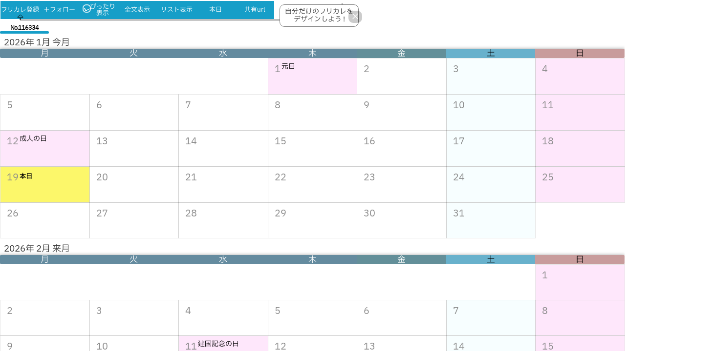

--- FILE ---
content_type: text/html; charset=UTF-8
request_url: https://freecalend.com/open/data
body_size: 193
content:
[["none",[],"message-0-oto","1602144014"],["none",[],"lightc-0-tuti2","1602144014"],["get","ng-116334-all-r-cald-116334-2026-1","1602144014","noexs"],["get","cald-116334-2026-1","1602144014","noexs"],["get","ng-116334-all-r-cald-116334-2026-2","1602144014","noexs"],["get","cald-116334-2026-2","1602144014","noexs"],["none",[],"subscinfo-0-pro","1602144014"],["get","yoyad-0-first","1602144014","noexs"]]

--- FILE ---
content_type: text/html; charset=UTF-8
request_url: https://freecalend.com/open/data
body_size: 109
content:
[["get","ng-116334-all-r-cald-116334-2026-3","1602144014","noexs"],["get","cald-116334-2026-3","1602144014","noexs"]]

--- FILE ---
content_type: text/html; charset=UTF-8
request_url: https://freecalend.com/open/data
body_size: 305
content:
[["none",[],"lightc-0-tuti2","1768822841"],["get","cald-116334-2026-1-1","1602144014","noexs"],["get","cald-116334-2026-1-2","1602144014","noexs"],["get","cald-116334-2026-1-3","1602144014","noexs"],["get","cald-116334-2026-1-4","1602144014","noexs"],["get","cald-116334-2026-1-5","1602144014","noexs"],["get","cald-116334-2026-1-6","1602144014","noexs"],["get","cald-116334-2026-1-7","1602144014","noexs"],["get","cald-116334-2026-1-8","1602144014","noexs"],["get","cald-116334-2026-1-9","1602144014","noexs"],["get","cald-116334-2026-1-10","1602144014","noexs"],["get","cald-116334-2026-1-11","1602144014","noexs"],["get","cald-116334-2026-1-12","1602144014","noexs"],["get","cald-116334-2026-1-13","1602144014","noexs"],["get","cald-116334-2026-1-14","1602144014","noexs"],["get","cald-116334-2026-1-15","1602144014","noexs"],["get","cald-116334-2026-1-16","1602144014","noexs"],["get","cald-116334-2026-1-17","1602144014","noexs"],["get","cald-116334-2026-1-18","1602144014","noexs"],["get","cald-116334-2026-1-19","1602144014","noexs"],["get","cald-116334-2026-1-20","1602144014","noexs"],["get","cald-116334-2026-1-21","1602144014","noexs"],["get","cald-116334-2026-1-22","1602144014","noexs"],["get","cald-116334-2026-1-23","1602144014","noexs"],["get","cald-116334-2026-1-24","1602144014","noexs"],["get","cald-116334-2026-1-25","1602144014","noexs"],["get","cald-116334-2026-1-26","1602144014","noexs"],["get","cald-116334-2026-1-27","1602144014","noexs"],["get","cald-116334-2026-1-28","1602144014","noexs"],["get","cald-116334-2026-1-29","1602144014","noexs"],["get","cald-116334-2026-1-30","1602144014","noexs"],["get","cald-116334-2026-1-31","1602144014","noexs"],["get","cald-116334-2026-2-1","1602144014","noexs"],["get","cald-116334-2026-2-2","1602144014","noexs"],["get","cald-116334-2026-2-3","1602144014","noexs"],["get","cald-116334-2026-2-4","1602144014","noexs"],["get","cald-116334-2026-2-5","1602144014","noexs"],["get","cald-116334-2026-2-6","1602144014","noexs"],["get","cald-116334-2026-2-7","1602144014","noexs"],["get","cald-116334-2026-2-8","1602144014","noexs"],["get","cald-116334-2026-2-9","1602144014","noexs"],["get","cald-116334-2026-2-10","1602144014","noexs"],["get","cald-116334-2026-2-11","1602144014","noexs"],["get","cald-116334-2026-2-12","1602144014","noexs"],["get","cald-116334-2026-2-13","1602144014","noexs"],["get","cald-116334-2026-2-14","1602144014","noexs"],["get","cald-116334-2026-2-15","1602144014","noexs"],["get","cald-116334-2026-2-16","1602144014","noexs"],["get","cald-116334-2026-2-17","1602144014","noexs"],["get","cald-116334-2026-2-18","1602144014","noexs"],["get","cald-116334-2026-2-19","1602144014","noexs"],["get","cald-116334-2026-2-20","1602144014","noexs"],["get","cald-116334-2026-2-21","1602144014","noexs"],["get","cald-116334-2026-2-22","1602144014","noexs"],["get","cald-116334-2026-2-23","1602144014","noexs"],["get","cald-116334-2026-2-24","1602144014","noexs"],["get","cald-116334-2026-2-25","1602144014","noexs"],["get","cald-116334-2026-2-26","1602144014","noexs"],["get","cald-116334-2026-2-27","1602144014","noexs"],["get","cald-116334-2026-2-28","1602144014","noexs"]]

--- FILE ---
content_type: text/html; charset=UTF-8
request_url: https://freecalend.com/open/data
body_size: 215
content:
[["none",[],"tuti2-0-0","1602144014"],["none",[],"tuti2-0-1","1602144014"],["get","cald-116334-2026-3-1","1602144014","noexs"],["get","cald-116334-2026-3-2","1602144014","noexs"],["get","cald-116334-2026-3-3","1602144014","noexs"],["get","cald-116334-2026-3-4","1602144014","noexs"],["get","cald-116334-2026-3-5","1602144014","noexs"],["get","cald-116334-2026-3-6","1602144014","noexs"],["get","cald-116334-2026-3-7","1602144014","noexs"],["get","cald-116334-2026-3-8","1602144014","noexs"],["get","cald-116334-2026-3-9","1602144014","noexs"],["get","cald-116334-2026-3-10","1602144014","noexs"],["get","cald-116334-2026-3-11","1602144014","noexs"],["get","cald-116334-2026-3-12","1602144014","noexs"],["get","cald-116334-2026-3-13","1602144014","noexs"],["get","cald-116334-2026-3-14","1602144014","noexs"],["get","cald-116334-2026-3-15","1602144014","noexs"],["get","cald-116334-2026-3-16","1602144014","noexs"],["get","cald-116334-2026-3-17","1602144014","noexs"],["get","cald-116334-2026-3-18","1602144014","noexs"],["get","cald-116334-2026-3-19","1602144014","noexs"],["get","cald-116334-2026-3-20","1602144014","noexs"],["get","cald-116334-2026-3-21","1602144014","noexs"],["get","cald-116334-2026-3-22","1602144014","noexs"],["get","cald-116334-2026-3-23","1602144014","noexs"],["get","cald-116334-2026-3-24","1602144014","noexs"],["get","cald-116334-2026-3-25","1602144014","noexs"],["get","cald-116334-2026-3-26","1602144014","noexs"],["get","cald-116334-2026-3-27","1602144014","noexs"],["get","cald-116334-2026-3-28","1602144014","noexs"],["get","cald-116334-2026-3-29","1602144014","noexs"],["get","cald-116334-2026-3-30","1602144014","noexs"],["get","cald-116334-2026-3-31","1602144014","noexs"]]

--- FILE ---
content_type: text/html; charset=UTF-8
request_url: https://freecalend.com/open/data
body_size: 90
content:
[["none",[],"tuti2-0-0","1768822841"],["none",[],"tuti2-0-1","1768822841"]]